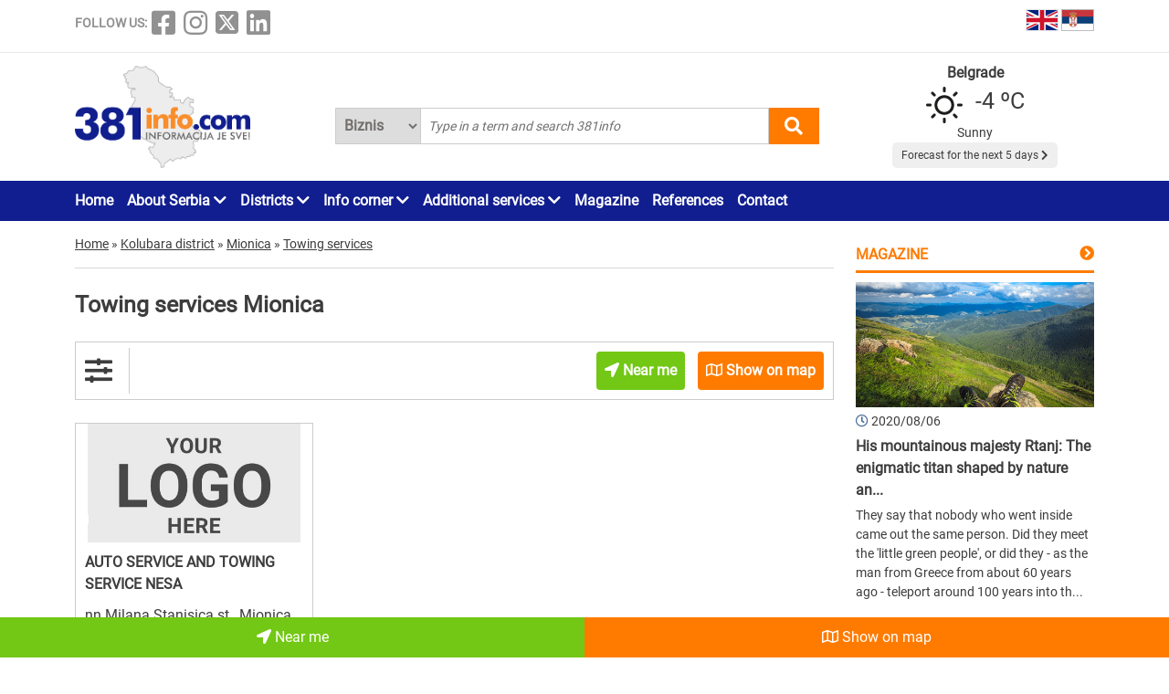

--- FILE ---
content_type: text/html; charset=UTF-8
request_url: https://www.381info.com/en/mionica/towing-services
body_size: 37593
content:
<!DOCTYPE html>
<html lang="en">

<head>
    <meta charset="UTF-8">
    <meta name="viewport" content="width=device-width, initial-scale=1.0">
    <meta http-equiv="X-UA-Compatible" content="ie=edge">

    <title>Towing services Mionica , towing services in Mionica</title>
    <meta name="description" content="Mionica is the place where you live or passing by and you are looking for towing services?You don&#039;t have to search further for towing services in the vicinity of Mionica because you are in the right p...">
    <meta name="keywords" content="Towing services Mionica , towing services in Mionica">

            <meta name="robots" content="index,follow">
    
    

    <link rel="canonical" href="https://www.381info.com/en/mionica/towing-services">
    <link rel="shortcut icon" href="https://www.381info.com/favicon.ico">
    <link rel="icon" href="https://www.381info.com/favicon.ico">
    <link rel="image_src" href="https://www.381info.com/images/ogimage.png">

            <link rel="alternate" hreflang="sr" href="https://www.381info.com/mionica/slep-sluzbe">
                <link rel="alternate" hreflang="en" href="https://www.381info.com/en/mionica/towing-services">
    
    <meta name="author" content="381info.com <predrag@011info.com>">
    <meta name="publisher" content="381info.com <predrag@011info.com>">
    <meta name="copyright" content="© 381info.com">
    <meta name="google-site-verification" content="AuHrKoKvxBF6ymiJ_0E32-B4E9RCPZAD_SQEe3zqZe0" />
    <meta name="google" content="notranslate">
    <meta name="HandheldFriendly" content="True">
    <meta name="theme-color" content="#111e90">

    <!-- open graph -->
    <meta property="og:locale" content="en_GB">
    <meta property="og:type" content="website">
    <meta property="og:title" content="Towing services Mionica , towing services in Mionica">
    <meta property="og:url" content="https://www.381info.com/en/mionica/towing-services">
    <meta property="og:description" content="Mionica is the place where you live or passing by and you are looking for towing services?You don&#039;t have to search further for towing services in the vicinity of Mionica because you are in the right p...">
    <meta property="og:site_name" content="381info.com">
    <meta property="fb:app_id" content="1285367254">
    <meta property="fb:admins" content="1285367254">
    <meta property="og:image" content="https://www.381info.com/images/ogimage.png">
<meta property="og:image:alt" content="381info.com">

    <!-- Twitter Meta Tags -->
    <meta name="twitter:site" content="381info.com">
    <meta name="twitter:card" content="summary_large_image">
    <meta name="twitter:title" content="Towing services Mionica , towing services in Mionica">
    <meta name="twitter:url" content="https://www.381info.com/en/mionica/towing-services">
    <meta name="twitter:description" content="Mionica is the place where you live or passing by and you are looking for towing services?You don&#039;t have to search further for towing services in the vicinity of Mionica because you are in the right p...">
    <meta name="twitter:image" content="https://www.381info.com/images/ogimage.png">
    <meta name="twitter:creator" content="381info.com" />
    <meta name="twitter:domain" content="https://www.381info.com/" />

    <!-- DNS prefetch -->
    <!-- CDN JS -->
    <link rel="dns-prefetch" href="//cdnjs.cloudflare.com">
    <!-- jQuery CDN -->
    <link rel="dns-prefetch" href="//code.jquery.com">
    <!-- Bootstrap CDN -->
    <link rel="dns-prefetch" href="//netdna.bootstrapcdn.com">
    <!-- Google Tag Manager -->
    <link rel="dns-prefetch" href="//www.googletagmanager.com">
    <!-- Google CDN -->
    <link rel="dns-prefetch" href="//ajax.googleapis.com">
    <!-- Google Analytics -->
    <link rel="dns-prefetch" href="//www.google-analytics.com">
    <!-- Google Fonts -->
    <link rel="dns-prefetch" href="//fonts.googleapis.com">
    <link rel="dns-prefetch" href="//fonts.gstatic.com">
    <!-- CDN Font awesome -->
    <link rel="dns-prefetch" href="//use.fontawesome.com">
    <!-- ./DNS prefetch -->

    <script type="application/ld+json">
        {
            "@context": "http://schema.org",
            "@type": "Organization",
            "name": "381info.com",
            "url": "https://www.381info.com/",
            "logo": "https://www.381info.com/images/logo.png"
        }
    </script>

    <script type="application/ld+json">
        {
            "@context" : "http://schema.org",
            "@type": "WebPage",
              "name" : "381info.com",
             "url" : "https://www.381info.com/",

            "publisher": {
                "@type": "Organization",
                "name": "381info.com",
                "url" : "https://www.381info.com/",
                "logo": {
                    "@type": "ImageObject",
                    "url": "https://www.381info.com/images/logo.png"
                },
                "sameAs" : [
                    "https://www.facebook.com/381info/",
                    "https://www.instagram.com/381info/",
                    "https://twitter.com/381info",
                    "https://www.linkedin.com/company/011info-com/about/"
                ]
            }
        }
    </script>

    <!-- jquery -->
    <script src="https://code.jquery.com/jquery-3.6.0.min.js" integrity="sha256-/xUj+3OJU5yExlq6GSYGSHk7tPXikynS7ogEvDej/m4=" crossorigin="anonymous" defer></script>

    <!-- bootstrap -->
    <link href="https://cdn.jsdelivr.net/npm/bootstrap@5.1.3/dist/css/bootstrap.min.css" rel="stylesheet" integrity="sha384-1BmE4kWBq78iYhFldvKuhfTAU6auU8tT94WrHftjDbrCEXSU1oBoqyl2QvZ6jIW3" crossorigin="anonymous">
    <script src="https://cdn.jsdelivr.net/npm/bootstrap@5.1.3/dist/js/bootstrap.bundle.min.js" integrity="sha384-ka7Sk0Gln4gmtz2MlQnikT1wXgYsOg+OMhuP+IlRH9sENBO0LRn5q+8nbTov4+1p" crossorigin="anonymous" defer></script>

    <!-- fontawesome -->
    <link rel="stylesheet" href="https://cdnjs.cloudflare.com/ajax/libs/font-awesome/5.15.3/css/all.min.css" integrity="sha512-iBBXm8fW90+nuLcSKlbmrPcLa0OT92xO1BIsZ+ywDWZCvqsWgccV3gFoRBv0z+8dLJgyAHIhR35VZc2oM/gI1w==" crossorigin="anonymous">

    <!-- css -->
    <link rel="stylesheet" href="https://www.381info.com/css/main.css?v22">
    <link rel="stylesheet" href="https://www.381info.com/css/responsive.css?v19" media="screen and (max-width: 1199px)">

    <!-- autosuggest -->
    <script src="https://www.381info.com/lib/autosuggest/autosuggest.js" defer></script>

    <!-- main js -->
    <script src="https://www.381info.com/js/main.js?v6" defer></script>

    <!-- analytics -->
    <!-- Google tag (gtag.js) -->
    <script async src="https://www.googletagmanager.com/gtag/js?id=G-PXECRG9BBJ"></script>
    <script>
        window.dataLayer = window.dataLayer || [];

        function gtag() {
            dataLayer.push(arguments);
        }
        gtag('js', new Date());

        gtag('config', 'G-PXECRG9BBJ');
    </script>
    <!-- ./analytics -->

        
    <script type="text/javascript">
    window.onload = (function() {
        document.getElementById('showAllOnMapButton').onclick = (function() {

            var src = 'https://maps.google.com/maps/api/js?language=' + lang + '&key=AIzaSyDrqVIUJcdAE7XS8a9mSMWk964RKC2iHGU';
            if (!isScriptLoaded(src)) {
                loadJS(src);
            }

            setTimeout(function() {
                initMap();
            }, 500);
        })
    })

    function initMap() {

        var center = {
            lat: 44.8166277,
            lng: 20.4594736
        };

        var map = new google.maps.Map(document.getElementById('google-maps'), {
            zoom: 12,
            center: center
        });

        var mapsIconBase = 'https://maps.google.com/mapfiles/kml/paddle/';

        var mapsIcons = {
            'default': '/images/maps/red-circle.png',
            'additional': '/images/maps/orange-circle.png',
        };

        var infowindow = new google.maps.InfoWindow();
        var bounds = new google.maps.LatLngBounds();

        var locations = [
                            {
                    "imeFirme": "AUTO SERVICE AND TOWING SERVICE NESA",
                    "dodatnaLokacija": "main",
                    "adresa": "nn Milana Stanisica st., Mionica",
                    "lat": "44.253480",
                    "lng": "20.090647",
                    "url": "https://www.381info.com/en/mionica/towing-services/auto-service-and-towing-service-nesa",
                    "isDefault": true
                },
                                    ];

        for (var i = 0; i < locations.length; i++) {

            var position = new google.maps.LatLng(parseFloat(locations[i]['lat']), parseFloat(locations[i]['lng']));
            var marker = new google.maps.Marker({
                position: position,
                map: map,
                optimized: true,
                zIndex: 5,
                icon: locations[i]['isDefault'] == true ? mapsIcons['default'] : mapsIcons['additional']
            });

            google.maps.event.addListener(marker, 'click', (function(marker, i) {
                return function() {
                    var imeFirme = locations[i].imeFirme;
                    var adresa = locations[i].adresa;
                    infowindow.setContent('<a href="' + locations[i].url + '" target="_blank" class="more"><strong>' + imeFirme + '</strong></a>' + '<br/>' + adresa);
                    infowindow.open(map, marker);
                }
            })(marker, i));

            google.maps.event.trigger(map, "resize");

            var loc = new google.maps.LatLng(marker.position.lat(), marker.position.lng());

            bounds.extend(loc);
        }

        map.fitBounds(bounds); //auto-zoom
        map.panToBounds(bounds); //auto-center
    }
</script>
    

    
    
    
        

    
    
    
    <!--PubJelly begin-->
    <!--PubJelly do not edit below-->
    <script>
        'use strict';
        (function(b, t, q, h, c, e, f, r, u, a, v, w, m, k, n, p, l) {
            l = (d, g) => {
                m = new URLSearchParams(q.search);
                m.has(d) ? g = m.get(d) : b[h] && b[h].hasOwnProperty(d) && (g = b[h][d]);
                return isNaN(+g) ? g : +g
            };
            l("pjnx", !1) || (b[h] = b[h] || {}, b[c] = b[c] || {}, b[c][e] = b[c][e] || [], k = d => {
                a.b[d] = performance.now();
                a.b[f](d)
            }, n = (d, g) => {
                for (; 0 < d.length;) g[f](d.shift())
            }, p = () => {
                a.p = b[c][e][f];
                b[c][e][f] = a.s[f].bind(a.s)
            }, a = b["__" + h] = {
                t: l("pjfsto", 3E3),
                m: l("pjfstom", 2),
                s: [() => {
                    k("s");
                    b[c].pubads().setTargeting("pjpel", a.b)
                }],
                f: d => {
                    a.p &&
                        (k("f" + d), b[c][e][f] = a.p, a.p = !1, n(a.s, b[c][e]))
                },
                g: () => {
                    a.p && p();
                    k("g");
                    a.r = setTimeout(() => a.f("t"), a.t + a.b.g * a.m)
                }
            }, b[c][e].shift && (n(b[c][e], a.s), a.b = [], b[c][e][f](() => a.g()), p(), k("v" + r)))
        })(window, document, location, "pubjelly", "googletag", "cmd", "push", 4);
    </script>
    <script async src="https://pubjelly.nxjmp.com/a/main/pubjelly.js?key=011info" onerror="__pubjelly.f('e')"></script>
    <!--PubJelly end-->
    <script async src="https://securepubads.g.doubleclick.net/tag/js/gpt.js" crossorigin="anonymous"></script>
    

</head>

<body class="body-oblast-show body-oblast-show-en">

    <header>
        <div class="top container">
            <div class="row">

                <div class="social col-xl-6">
                    <span class="text">FOLLOW US:</span>
<a href="https://www.facebook.com/381info/" target="_blank"><i class="fab fa-facebook-square"></i></a>
<a href="https://www.instagram.com/381info/" target="_blank"><i class="fab fa-instagram"></i></a>
<a href="https://twitter.com/381info" target="_blank">
    <img class="social-twitter-desktop" src="/images/icons/x.png" alt="x social">
    <img class="social-twitter-mobile" src="/images/icons/x-white.png" alt="x social">
</a>
<a href="https://www.linkedin.com/company/011info-com/about/" target="_blank"><i class="fab fa-linkedin"></i></a>
                </div>

                <div class="language col-xl-6">

                    <span class="item">
                        <a href="https://www.381info.com/en/mionica/towing-services">
                            <img src="/images/english-flag.png" alt="English flag" />
                            <span class="tekst"></span>
                        </a>
                    </span>

                    <span class="item">
                        <a href="https://www.381info.com/mionica/slep-sluzbe">
                            <img src="/images/serbian-flag.png" alt="Srpska zastava" />
                            <span class="tekst"></span>
                        </a>
                    </span>

                </div>

            </div>
        </div>

        <div class="line"></div>

        <div class="bottom container">
            <div class="row">

                <div class="logo col-xl-3">
                    <a href="https://www.381info.com/en">
                        
                        <img src="/images/logo.png" alt="381info logo" />
                    </a>
                </div>

                <div class="mobile-menu-icon col-2 valign-middle" onclick="openNav()">
                    <i class="fas fa-bars"></i>
                </div>

                <div class="search col-xl-6 col-10">
                    <div class="autocomplete">
                        <form action="https://www.381info.com/en/search" method="get" id="pretraga" autocomplete="off">
                            <div class="search-select">
                                <select name="pretrazi">
                                    <option value="biznis" >
                                        Biznis</option>
                                    <option value="magazin" >
                                        Magazin</option>
                                </select>
                            </div>
                            <input value="" id="pretraga-search-input" name="rec" class="search-input" type="text" placeholder=" Type in a term and search 381info" />
                            <i class="fas fa-search" id="pretrazi"></i>
                        </form>
                    </div>
                </div>

                <div class="col-xl-3">
                    <div class="prognoza" id="header-prognoza"></div>
                </div>

            </div>
        </div>

        <div class="menu">
            <div class="container">
                <div class="row">
                    <div class="col-xl-12">
                        <ul id="nav">

                            <div class="mobile-menu">
                                <div class="close-menu mobile-v"><i class="fas fa-times" onclick="closeNav()"></i>
                                </div>

                                <li class="item"><a href="https://www.381info.com/en">Home</a></li>

<li class="item with-submenu">
    <a href="#">About Serbia <i class="fas fa-chevron-down"></i></a>
    <ul class="submenu">

        <li><a href="https://www.381info.com/en/about-serbia">About Serbia</a></li>

        
        <li><a href="https://www.381info.com/en/area-code-serbia">Area codes in Serbia</a></li>

        <li><a href="https://www.381info.com/en/zip-code-serbia">Postal codes</a></li>

        
        <li><a href="https://www.381info.com/en/map-of-serbia">Road map of Serbia</a></li>

        <li><a href="https://www.381info.com/en/photogallery-serbia">Pictures of Serbia</a></li>

        <li><a href="https://www.381info.com/granicni-prelazi-kamere">Border crossing cameras</a></li>
    </ul>
</li>

<li class="item with-submenu">
    <a href="#">Districts <i class="fas fa-chevron-down"></i></a>
    <ul class="submenu">
        <li><a href="https://www.381info.com/en/north-backa-">North Backa district</a></li>
    <li><a href="https://www.381info.com/en/mid-banat">Mid Banat district</a></li>
    <li><a href="https://www.381info.com/en/north-banat">North Banat district</a></li>
    <li><a href="https://www.381info.com/en/south-banat">South Banat district</a></li>
    <li><a href="https://www.381info.com/en/west-backa">West Backa district</a></li>
    <li><a href="https://www.381info.com/en/south-backa">South Backa district</a></li>
    <li><a href="https://www.381info.com/en/srem">Srem district</a></li>
    <li><a href="https://www.381info.com/en/belgrade-district">Belgrade district</a></li>
    <li><a href="https://www.381info.com/en/macva-district">Macva district</a></li>
    <li><a href="https://www.381info.com/en/kolubarski-district">Kolubara district</a></li>
    <li><a href="https://www.381info.com/en/podunavski-district">Podunavlje district</a></li>
    <li><a href="https://www.381info.com/en/branicevski-district">Branicevo district</a></li>
    <li><a href="https://www.381info.com/en/sumadijski-district">Sumadija district</a></li>
    <li><a href="https://www.381info.com/en/pomoravski-district">Pomoravlje district</a></li>
    <li><a href="https://www.381info.com/en/borski-district">Bor district</a></li>
    <li><a href="https://www.381info.com/en/zajecarski-district">Zajecar district</a></li>
    <li><a href="https://www.381info.com/en/zlatiborski-district">Zlatibor district</a></li>
    <li><a href="https://www.381info.com/en/moravicki-district">Morava district</a></li>
    <li><a href="https://www.381info.com/en/raski-district">Raska district</a></li>
    <li><a href="https://www.381info.com/en/rasinski-district">Rasina district</a></li>
    <li><a href="https://www.381info.com/en/nisavski-district">Nisava district</a></li>
    <li><a href="https://www.381info.com/en/toplicki-district">Toplica district</a></li>
    <li><a href="https://www.381info.com/en/pirotski-district">Pirot district</a></li>
    <li><a href="https://www.381info.com/en/jablanicki-district">Jablanica district</a></li>
    <li><a href="https://www.381info.com/en/pcinjski-district">Pcinj district</a></li>
    <li><a href="https://www.381info.com/en/kosovski-district">Kosovo district</a></li>
    <li><a href="https://www.381info.com/en/pecki-district">Pec district</a></li>
    <li><a href="https://www.381info.com/en/prizrenski-district">Prizren district</a></li>
    <li><a href="https://www.381info.com/en/kosovskomitrovacki-district">Kosovo Mitrovica district</a></li>
    <li><a href="https://www.381info.com/en/kosovskopomoravski-district">Kosovo Pomoravlje district</a></li>
    </ul>
</li>

<li class="item with-submenu">
    <a href="#">Info corner <i class="fas fa-chevron-down"></i></a>
    <ul class="submenu">

        
        <li><a href=" https://www.011info.com/en/flight-schedule-belgrade-airport-nikola-tesla" target="blank">Airport Belgrade</a></li>

        <li><a href="https://www.381info.com/kursna-lista">Exchange rate</a></li>

        <li><a href="https://www.381info.com/en/weather-serbia">Weather</a></li>

        
    </ul>
</li>

<li class="item with-submenu">
    <a href="#">Additional services <i class="fas fa-chevron-down"></i></a>
    <ul class="submenu">

        <li><a href="https://www.381info.com/en/cards">NFC cards</a></li>
            </ul>
</li>

<li class="item"><a href="https://www.381info.com/en/magazine">Magazine</a></li>

<li class="item"><a href="https://www.381info.com/en/references">References</a></li>



<li class="item"><a href="https://www.381info.com/en/contact">Contact</a></li>


                                <div class="follow-us mobile-v">
                                    <span class="text">FOLLOW US:</span>
<a href="https://www.facebook.com/381info/" target="_blank"><i class="fab fa-facebook-square"></i></a>
<a href="https://www.instagram.com/381info/" target="_blank"><i class="fab fa-instagram"></i></a>
<a href="https://twitter.com/381info" target="_blank">
    <img class="social-twitter-desktop" src="/images/icons/x.png" alt="x social">
    <img class="social-twitter-mobile" src="/images/icons/x-white.png" alt="x social">
</a>
<a href="https://www.linkedin.com/company/011info-com/about/" target="_blank"><i class="fab fa-linkedin"></i></a>
                                </div>
                            </div>

                        </ul>
                    </div>
                </div>
            </div>
        </div>

    </header>

        <main class="oblast container">
        <div class="row">

            <div class="paketi col-xl-9">

                <div class="row">
        <div class="container">
            <div class="breadcrumbs" itemscope itemtype="http://schema.org/BreadcrumbList">

                <div class="item" itemprop="itemListElement" itemscope itemtype="http://schema.org/ListItem">
                    <a href="https://www.381info.com/en" itemscope itemtype="http://schema.org/Thing" itemprop="item" itemid="https://www.381info.com/en">
                        <span itemprop="name">Home</span>
                    </a>
                    <meta itemprop="position" content="1" />
                </div>

                <div class="separator">»</div>

                
                                    <div class="item" itemprop="itemListElement" itemscope itemtype="http://schema.org/ListItem">
                        <a href="https://www.381info.com/en/kolubarski-district" itemscope itemtype="http://schema.org/Thing" itemprop="item" itemid="https://www.381info.com/en/kolubarski-district">
                            <span itemprop="name">Kolubara district</span>
                        </a>
                        <meta itemprop="position" content="2" />
                    </div>
                                            <div class="separator">»</div>
                                                        <div class="item" itemprop="itemListElement" itemscope itemtype="http://schema.org/ListItem">
                        <a href="https://www.381info.com/en/mionica" itemscope itemtype="http://schema.org/Thing" itemprop="item" itemid="https://www.381info.com/en/mionica">
                            <span itemprop="name">Mionica</span>
                        </a>
                        <meta itemprop="position" content="3" />
                    </div>
                                            <div class="separator">»</div>
                                                        <div class="item" itemprop="itemListElement" itemscope itemtype="http://schema.org/ListItem">
                        <a href="https://www.381info.com/en/mionica/towing-services" itemscope itemtype="http://schema.org/Thing" itemprop="item" itemid="https://www.381info.com/en/mionica/towing-services">
                            <span itemprop="name">Towing services</span>
                        </a>
                        <meta itemprop="position" content="4" />
                    </div>
                                    
            </div>
        </div>
    </div>

                <div class="content">
                    <h1 class="naslov">Towing services Mionica</h1>
                                    </div>

                
                <div class="filteri-container">
                    <div class="row">

                        <div class="filter-ikonica col-xl-1 col-2 valign-middle">
                            <i class="fas fa-sliders-h"></i>
                        </div>

                        <div class="filteri-dugmici col-xl-11 col-10">

                            

                            <a href="https://www.381info.com/en/mionica/towing-services/near-me">
                                <div class="blizu-mene-button btn">
                                    <i class="fas fa-location-arrow"></i> Near me
                                </div>
                            </a>

                            <div id="showAllOnMapButton" class="prikazi-na-mapi btn" data-bs-toggle="modal" data-bs-target="#showAllOnMap">
                                <i class="far fa-map"></i> Show on map
                            </div>

                        </div>

                        <div class="modal fade" id="showAllOnMap" tabindex="-1" aria-labelledby="showAllOnMapLabel" aria-hidden="true">
    <div class="modal-dialog modal-xl modal-dialog-centered">
        <div class="modal-content">

            <div class="modal-header">
                <button type="button" class="btn-close" data-bs-dismiss="modal" aria-label="close"></button>
            </div>

            <div class="modal-body">
                <div class="prikaz-mape container-fluid">
                    <div class="row">
                        <div id="google-maps" class="google-maps"></div>
                    </div>
                </div>
            </div>

        </div>
    </div>
</div>

                    </div>
                </div>

                                


                <div class="list">
                    <div class="row equal-height">

                                                                                    <div class="col-xl-4 col-6">
    <div class="item ">
        <a href="https://www.381info.com/en/mionica/towing-services/auto-service-and-towing-service-nesa">
            <img class="logo" src="/images/a-paket-logo-en.jpg" alt="AUTO SERVICE AND TOWING SERVICE NESA Mionica" />
            <div class="wrapper">
                <div class="ime">AUTO SERVICE AND TOWING SERVICE NESA</div>
                <div class="adresa">nn Milana Stanisica st., Mionica</div>
            </div>
                        <div class="wrapper">
                <div class="tekst">To our dear customers, we offer all types of mechanic services to passenger and cargo programs. With us you can buy new parts for your vehicle. We also offer towing services on the entire territory of...</div>
            </div>
        </a>
    </div>
</div>
                                                    
                        

                    </div>
                </div>


                <div class="content">
                    <h2 class="podnaslov">Towing service in Mionica</h2>
                    <p><strong>Mionica</strong> is the place where you live or passing by and you are looking for <strong>towing services</strong>?</p><p>You don't have to search further for towing services in the vicinity of Mionica because you are in the right place.</p><p>On this page you can find <strong>towing service</strong> and everything you are interested in related to <strong>auto parts in Mionica</strong>.</p><p>From <strong>towing services (towing service)</strong> to all information, <strong>prices, working hours, phone numbers</strong>, in short everything about towing services, that's why straight to Mionica. </p><p>Your car broke down, you don't know where you are and there is no one to help you?  Don't panic! If you have internet access on site, go to this page of the 381info.com portal, see which towing services are closest to you and contact them.</p><p>Towing services Mionica provide fast and safe assistance in case of breakdowns or accidents on the road. Drivers can count on professional and efficient service in Mionica.</p><p>Mionica belongs to a district called Kolubara.<br/>In western Serbia lies Mionica, the birthplace of Field Marshal Živojin Mišić. It is known for thermal springs and a tranquil mountain setting.</p>
                </div>

                <div class="tags-list">
        <div class="col-xl-8">
            <div class="h4 mt-4"><strong>Tags</strong></div>

                            <div class="item">
                    <a href="https://www.381info.com/en/mionica/tag/help-on-the-way">
                        <i class="fa fa-caret-right" aria-hidden="true"></i> Help on the way
                    </a>
                </div>
                    </div>
    </div>

                <div class="row">
    <div class="col-xl-12">
        <div class="prijavite-firmu col-xl-12">
            <p class="title">Would you like your company to be in our business catalogue?</p>
            <div class="button"><a href="https://www.381info.com/en/advertise">REGISTER YOUR COMPANY</a></div>
        </div>
    </div>
</div>

            </div>

            <div class="sidebar col-xl-3">

    
            

    
                <div class="magazin">

            <div class="naslov">
                <a href="https://www.381info.com/en/magazine">
                    Magazine
                </a>
            </div>
            <i class="right-arrow orange fas fa-chevron-circle-right"></i>

            <div class="clear"></div>

            <div class="linija"></div>

            <div class="item ">
    <div class="slika">
        <a href="https://www.381info.com/en/magazine/his-mountainous-majesty-rtanj-the-enigmatic-titan-shaped-by-nature-and-mythology">
            <img src="/images/magazin/57/Depositphotos_358816532_ds.jpg" alt="His mountainous majesty Rtanj: The enigmatic titan shaped by nature and mythology " />
        </a>
    </div>

    <div class="datum">
        <i class="far fa-clock"></i>
        2020/08/06
    </div>

    <div class="naziv">
        <a href="https://www.381info.com/en/magazine/his-mountainous-majesty-rtanj-the-enigmatic-titan-shaped-by-nature-and-mythology">
            <strong>His mountainous majesty Rtanj: The enigmatic titan shaped by nature an...</strong>
        </a>
    </div>

    <div class="opis">
        <p>They say that nobody who went inside came out the same person. Did they meet the &#039;little green people&#039;, or did they - as the man from Greece from about 60 years ago - teleport around 100 years into th...</p>
    </div>

    <div class="detaljnije">
        <a href="https://www.381info.com/en/magazine/his-mountainous-majesty-rtanj-the-enigmatic-titan-shaped-by-nature-and-mythology">
            More...
        </a>
    </div>
</div>

        </div>
        

    
                <div class="izdvajamo">
            <div class="naslov">HIGHLIGHTS in January</div>
            <div class="linija"></div>

                            <div class="paket">
                    <a href="https://www.381info.com/en/zlatibor/accommodation/villa-borova-and-agencies-miros">
                        <img src="/paketi/3978/logo.jpg" alt="VILLA BOROVA AND AGENCIES MIROS Zlatibor" />
                        <strong class="naslov">VILLA BOROVA AND AGENCIES MIROS</strong>
                        <p class="adresa">5 Jovanke Jeftanovic st., Zlatibor</p>
                    </a>
                </div>
            
        </div>
        

    
    <div class="preporucujemo">

        <div class="naslov">About Serbia</div>
        <div class="linija"></div>

        
        <div class="item">
            <img class="ikonica" src="/images/preporucujemo/pozivni-brojevi.svg" alt="Area codes in Serbia" />
            <p class="link"><a href="https://www.381info.com/en/area-code-serbia">Area codes in Serbia</a></p>
        </div>

        <div class="item">
            <img class="ikonica" src="/images/preporucujemo/postanski-brojevi.svg" alt="Postal codes" />
            <p class="link"><a href="https://www.381info.com/en/zip-code-serbia">Postal codes</a></p>
        </div>

        
        <div class="item">
            <img class="ikonica" src="/images/preporucujemo/autokarta-srbije.svg" alt="Road map of Serbia" />
            <p class="link"><a href="https://www.381info.com/en/map-of-serbia">Road map of Serbia</a></p>
        </div>

        <div class="item">
            <img class="ikonica" src="/images/preporucujemo/granicni-prelaz-kamere.svg" alt="Border crossing cameras" />
            <p class="link"><a href="https://www.381info.com/en/border-crossing-cameras">Border crossing cameras</a></p>
        </div>

    </div>

    <div class="preporucujemo">

        <div class="naslov">Info corner</div>
        <div class="linija"></div>

        
        <div class="item">
            <img class="ikonica" src="/images/preporucujemo/aerodrom.svg" alt="Airport Belgrade" />
            <p class="link"><a target="blank" href="https://www.011info.com/en/flight-schedule-belgrade-airport-nikola-tesla">Airport Belgrade</a></p>
        </div>

        <div class="item">
            <img class="ikonica" src="/images/preporucujemo/kursna-lista.svg" alt="Exchange rate" />
            <p class="link"><a href="https://www.381info.com/en/exchange-rate">Exchange rate</a></p>
        </div>

        <div class="item">
            <img class="ikonica" src="/images/preporucujemo/vremenska-prognoza.svg" alt="Weather" />
            <p class="link"><a href="https://www.381info.com/en/weather-serbia">Weather</a></p>
        </div>

        
    </div>
    

    
    
        

</div><!-- ./sidebar -->

        </div>
    </main><!-- ./home -->

    

    <div class="footer-share container">

        <div class="title">
            <i class="fa fa-share-alt"></i>
            <span>Share information with friends</span>
        </div>

        <ul class="icons">
            <li class="facebook"><a class="fbsharelink" href="#" target="_blank"><i class="fab fa-facebook-f"></i></a></li>
            <li class="twitter"><a class="tweet" href="#" target="_blank"><img style="width:50px; margin-bottom:12px" src="/images/icons/x-social-in-circle.png" alt="X social"></a></li>
            <li class="linkedin"><a class="linkedin-share" href="#" target="_blank"><i class="fab fa-linkedin-in"></i></a></li>
            <li class="email" data-bs-toggle="modal" data-bs-target="#preporukaModal"><i class="far fa-envelope"></i></li>
            <li class="viber"><a href="#" class="viber-share" target="_blank"><i class="fab fa-viber"></i></a></li>
            <li class="whatsapp"><a href="#" class="whatsapp-share" target="_blank"><i class="fab fa-whatsapp"></i></a></li>
        </ul>

    </div>

    <div class="follow-us-footer mobile-v">
        <span class="text">FOLLOW US:</span>
<a href="https://www.facebook.com/381info/" target="_blank"><i class="fab fa-facebook-square"></i></a>
<a href="https://www.instagram.com/381info/" target="_blank"><i class="fab fa-instagram"></i></a>
<a href="https://twitter.com/381info" target="_blank">
    <img class="social-twitter-desktop" src="/images/icons/x.png" alt="x social">
    <img class="social-twitter-mobile" src="/images/icons/x-white.png" alt="x social">
</a>
<a href="https://www.linkedin.com/company/011info-com/about/" target="_blank"><i class="fab fa-linkedin"></i></a>
    </div>

    <div class="modal fade" id="preporukaModal">
    <div class="modal-dialog modal-xl modal-dialog-centered">
        <div class="modal-content">

            <div class="modal-header">
                <button type="button" class="btn-close" data-bs-dismiss="modal"></button>
            </div>

            <div class="modal-body">
                <div id="preporukaShareContent" class="container-fluid">
                    <form action="" method="post">

                        <div class="form-group mb-3">
                            <label><strong>Your e-mail address</strong></label> <span id="error_email_od" class="error"></span>
                            <input id="email_od" name="email_od" type="email" placeholder="Your e-mail address" class="form-control">
                        </div>

                        <div class="form-group mb-3">
                            <label><strong>Recipient email address</strong></label> <span id="error_email_ka" class="error"></span>
                            <input id="email_ka" name="email_ka" type="email" placeholder="Recipient email address" class="form-control">
                        </div>

                        
                        <input class="submit" type="button" name="posalji" value="Send" />

                    </form>
                </div>
            </div>

        </div>
    </div>
</div>

    <footer>
        <div class="container">
            <div class="wrapper">
                <p>
                    381info.com developed by
                    <a href="https://www.011info.com/en/">
                        <u>011info.com</u>
                    </a> |
                                        <a href="https://www.381info.com/kontakt">
                        Impressum
                    </a> |
                    <a href="https://www.381info.com/en/terms-of-service">
                        Terms of use
                    </a> |
                    <a href="https://www.381info.com/webmail" target="_blank">
                        E-mail
                    </a>
                </p>
            </div>
        </div>
    </footer>

</body>

</html>

    <div class="floating-oblast-buttons">
        <div class="button blizu-mene-button">
            <a href="https://www.381info.com/en/mionica/towing-services/near-me">
                <i class="fas fa-location-arrow"></i> Near me
            </a>
        </div>

        <div class="button prikazi-na-mapi" onclick="$('#showAllOnMapButton').click()">
            <i class="far fa-map"></i> Show on map
        </div>
    </div>


--- FILE ---
content_type: image/svg+xml
request_url: https://www.381info.com/images/preporucujemo/vremenska-prognoza.svg
body_size: 2288
content:
<svg xmlns="http://www.w3.org/2000/svg" width="20" height="20" viewBox="0 0 20 20">
  <path d="M17.020874,3.50433352 C15.352478,2.13195801 13.0851746,1.33224488 10.5859375,1.22406008 L10.5859375,0 L9.4140625,0 L9.4140625,1.22406008 C4.17572023,1.45080566 0,4.68917848 0,10 L1.171875,10 C1.171875,9.04708863 1.99478148,8.2421875 2.96875,8.2421875 C3.93798828,8.2421875 4.7265625,9.03076172 4.7265625,10 L5.8984375,10 C5.8984375,9.03076172 6.68701172,8.2421875 7.65625,8.2421875 C8.62548828,8.2421875 9.4140625,9.03076172 9.4140625,10 L9.4140625,18.2421875 C9.4140625,18.5652161 9.15115355,18.828125 8.828125,18.828125 C8.50509645,18.828125 8.2421875,18.5652161 8.2421875,18.2421875 L8.2421875,17.0703125 L7.0703125,17.0703125 L7.0703125,18.2421875 C7.0703125,19.2114258 7.85888672,20 8.828125,20 C9.79736328,20 10.5859375,19.2114258 10.5859375,18.2421875 L10.5859375,10 C10.5859375,9.03076172 11.3745117,8.2421875 12.34375,8.2421875 C13.3129883,8.2421875 14.1015625,9.03076172 14.1015625,10 L15.2734375,10 C15.2734375,9.03076172 16.0620117,8.2421875 17.03125,8.2421875 C18.0052185,8.2421875 18.828125,9.04708863 18.828125,10 L20,10 C20,7.3536682 18.9698791,5.10742188 17.020874,3.50433352 Z M4.83444215,7.74291992 C4.32739258,7.32299805 3.67706297,7.0703125 2.96875,7.0703125 C2.4810791,7.0703125 2.0095825,7.18811035 1.58706664,7.41012574 C2.43011477,4.98519898 4.46701051,3.4864807 6.85058594,2.80944824 C5.9288025,3.87405395 5.12176516,5.54473875 4.83444215,7.74291992 Z M12.34375,7.0703125 C11.3864136,7.0703125 10.5349731,7.53189086 10,8.24417113 C9.46502687,7.53189086 8.61358641,7.0703125 7.65625,7.0703125 C7.061615,7.0703125 6.50802613,7.24884031 6.04553223,7.55462648 C6.24145508,6.34353637 6.62933352,5.23696898 7.18444824,4.33502195 C7.95913695,3.0760193 8.95904539,2.3828125 10,2.3828125 C11.0409546,2.3828125 12.040863,3.0760193 12.8155518,4.33502195 C13.3706665,5.23696898 13.7585449,6.34353637 13.9544678,7.55462648 C13.4919739,7.24884031 12.938385,7.0703125 12.34375,7.0703125 Z M17.03125,7.0703125 C16.322937,7.0703125 15.6726074,7.32299805 15.1655579,7.74291992 C14.8780823,5.54412844 14.0707398,3.87359617 13.1494141,2.80944824 C15.5329895,3.4864807 17.5698852,4.98519898 18.4129334,7.41012574 C17.9904175,7.18811035 17.5189209,7.0703125 17.03125,7.0703125 Z"/>
</svg>


--- FILE ---
content_type: application/javascript; charset=utf-8
request_url: https://fundingchoicesmessages.google.com/f/AGSKWxVOySwXP_ILto4pnioMjL5Z5o2LUcmFe-azKXjUzqwGeZoGESAZaDRzpz22Z5g-X9bAGF3ezkb_lyuLYowBjXH0e3r5PBUKmagV8t-qDdM4HfcmGv4aenct2Ti6e93ZxWEjLv_HI0x3hXwA9uhayq8EkANpYeMrnEyiIpOVK3baFWa07BpQSvQrs2Nn/_/ero-1./sidebaradvertisement./exit_popup.adService./adslide.
body_size: -1292
content:
window['8b679f44-7f79-4156-9eff-cfdc72d91c95'] = true;